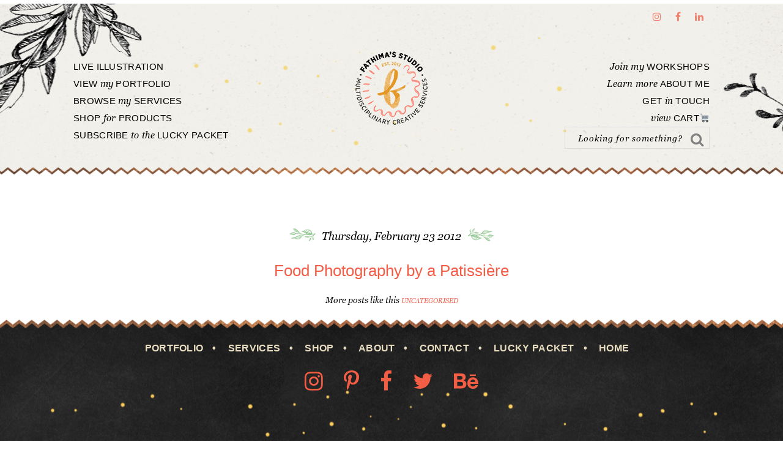

--- FILE ---
content_type: text/css
request_url: https://fathimasstudio.com/wp-content/themes/swank/style.css?ver=1.0.0
body_size: 75421
content:
/*

	Theme Name: Fathima Kathrada

	Description: Custom built theme, designed by Fathima Kathrada & Developed by Nicola Tweed

	Author: Nicola Tweed

	Author URI: http://nicolatweed.co.za

	Version: 1.0.0

 

	Template: genesis

	Template Version: 2.0.1

*/





/* Table of Contents



	- HTML5 Reset

		- Baseline Normalize

		- Box Sizing

		- Float Clearing

	- Defaults

		- Typographical Elements

		- Headings

		- Objects

		- Formsf

		- Tables

	- Structure and Layout

		- Site Containers

		- Column Widths and Positions

		- Column Classes

	- Home Page Widgets

		- Featured Circles

		- Featured Slider

	- Common Classes

		- WordPress

		- Genesis

		- Titles

	- Widgets

		- Top Bar Widgets

		- Featured Content

	- Plugins

		- Genesis eNews Extended

		- Genesis Latest Tweets

		- Gravity Forms

		- Jetpack

		- Simple Social Icons

	- Site Header

		- Title Area

		- Widget Area

	- Site Navigation

		- Header Navigation

		- Primary Navigation

		- Secondary Navigation

	- Content Area

		- Drop Cap

		- Entries

		- Pagination

		- Comments

	- Sidebars

	- Footer Widgets

	- Site Footer

	- JetPack Sharing

	- Portfolio Page

	- Color Options

	- Media Queries

		- max-width: 1139px

		- max-width: 1023px

		- max-width: 767px

	- Mobile Navigation



*/



/*

Fonts

---------------------------------------------------------------------------------------------------- */



@font-face {

    font-family: 'Georgia Italic';

    src: url('fonts/Georgia-Italic_gdi.eot');

    src: url('fonts/Georgia-Italic_gdi.eot?#iefix') format('embedded-opentype'),

        url('fonts/Georgia-Italic_gdi.woff') format('woff'),

        url('fonts/Georgia-Italic_gdi.ttf') format('truetype'),

        url('fonts/Georgia-Italic_gdi.svg#Georgia Italic') format('svg');

    font-weight: normal;

    font-style: normal;

}



@import url(https://fonts.googleapis.com/css?family=Open+Sans:400,600,700,800italic);



/*

HTML5 Reset

---------------------------------------------------------------------------------------------------- */



/* Baseline Normalize

	normalize.css v2.1.2 | MIT License | git.io/normalize

--------------------------------------------- */



article,aside,details,figcaption,figure,footer,header,hgroup,main,nav,section,summary{display:block}audio,canvas,video{display:inline-block}audio:not([controls]){display:none;height:0}[hidden]{display:none}html{font-family:sans-serif;-ms-text-size-adjust:100%;-webkit-text-size-adjust:100%}body{margin:0}a:focus{outline:thin dotted}a:active,a:hover{outline:0}h1{font-size:2em;margin:.67em 0}abbr[title]{border-bottom:1px dotted}b,strong{font-weight:bold}dfn{font-style:italic}hr{-moz-box-sizing:content-box;box-sizing:content-box;height:0}mark{background:#ff0;color:#000}code,kbd,pre,samp{font-family:monospace,serif;font-size:1em}pre{white-space:pre-wrap}q{quotes:"\201C" "\201D" "\2018" "\2019"}small{font-size:80%}sub,sup{font-size:75%;line-height:0;position:relative;vertical-align:baseline}sup{top:-0.5em}sub{bottom:-0.25em}img{border:0}svg:not(:root){overflow:hidden}figure{margin:0}fieldset{border:1px solid silver;margin:0 2px;padding:.35em .625em .75em}legend{border:0;padding:0}button,input,select,textarea{font-family:inherit;font-size:100%;margin:0}button,input{line-height:normal}button,select{text-transform:none}button,html input[type="button"],input[type="reset"],input[type="submit"]{-webkit-appearance:button;cursor:pointer}button[disabled],html input[disabled]{cursor:default}input[type="checkbox"],input[type="radio"]{box-sizing:border-box;padding:0}input[type="search"]{-webkit-appearance:textfield;-moz-box-sizing:content-box;-webkit-box-sizing:content-box;box-sizing:content-box}input[type="search"]::-webkit-search-cancel-button,input[type="search"]::-webkit-search-decoration{-webkit-appearance:none}button::-moz-focus-inner,input::-moz-focus-inner{border:0;padding:0}textarea{overflow:auto;vertical-align:top}table{border-collapse:collapse;border-spacing:0}



/* Box Sizing

--------------------------------------------- */



*,

input[type="search"] {

	-webkit-box-sizing: border-box;

	-moz-box-sizing:    border-box;

	box-sizing:         border-box;

}



input:focus::-webkit-input-placeholder { color:transparent; }

input:focus:-moz-placeholder { color:transparent; } /* Firefox 18- */

input:focus::-moz-placeholder { color:transparent; } /* Firefox 19+ */

input:focus:-ms-input-placeholder { color:transparent; } /* oldIE ;) */



/* Float Clearing

--------------------------------------------- */



.archive-pagination:before,

.clearfix:before,

.entry:before,

.entry-pagination:before,

.footer-widgets:before,

.nav-primary:before,

.nav-secondary:before,

.site-container:before,

.site-footer:before,

.site-header:before,

.site-inner:before,

.wrap:before {

	content: " ";

	display: table;

}



.archive-pagination:after,

.clearfix:after,

.entry:after,

.entry-pagination:after,

.footer-widgets:after,

.nav-primary:after,

.nav-secondary:after,

.site-container:after,

.site-footer:after,

.site-header:after,

.site-inner:after,

.wrap:after {

	clear: both;

	content: " ";

	display: table;

}





/*

Defaults

---------------------------------------------------------------------------------------------------- */



/* Typographical Elements

--------------------------------------------- */



html {

	font-size: 62.5%; /* 10px browser default */

}



body {

	

	color: #4c4c4c;

	font-family: 'Open Sans', sans-serif!important;

	font-size: 16px;

	font-weight: 400;

	letter-spacing: 0em;

	line-height: 1.8;

	

}



a,

button,

input:focus,

input[type="button"],

input[type="reset"],

input[type="submit"],

textarea:focus,

.button {

	-webkit-transition: all 0.1s ease-in-out;

	-moz-transition:    all 0.1s ease-in-out;

	-ms-transition:     all 0.1s ease-in-out;

	-o-transition:      all 0.1s ease-in-out;

	transition:         all 0.1s ease-in-out;

}



::-moz-selection {

	background-color: #80bc7f;

	color: #fff;

	/*text-transform: lowercase;*/

}



::-webkit-input-placeholder {

   /*text-transform: lowercase;*/

}



:-moz-placeholder { /* Firefox 18- */

   /*text-transform: lowercase;*/

}



::-moz-placeholder {  /* Firefox 19+ */

  /* text-transform: lowercase; */

}



:-ms-input-placeholder {  

   /*text-transform: lowercase;  */

}



::selection {

	background-color: #80bc7f;

	color: #fff;

}



a {

	color: #F15D46;

	text-decoration: none;

}



a img {

	margin-bottom: -4px;

	max-width: 100%;

}



a:hover {

	color: #ffd05c;

}



p {

	margin: 0 0 24px;

	padding: 0;

}



strong {

	font-weight: 700;

}



ol,

ul {

	margin: 0;

	padding: 0;

}



blockquote,

blockquote::before {

	color: #000

   

}



blockquote::before{

 content: "\201C";

    display: block;

    font-size: 30px;

    height: 0;

    left: -20px;

    position: relative;

    top: -10px;

}



blockquote {

	background: transparent;

	margin: 0 0 24px 0;

	padding: 10px 40px 0px;

}





.entry-content code {

	background-color: #999;

	color: #ddd;

}



cite {

	font-style: normal;

}



/* Headings

--------------------------------------------- */



h1,

h2,

h3,

h4,

h5,

h6 {

	

	font-weight: 400;

	line-height: 1.2;

	margin: 0 0 16px;

}



h1 {

	font-size: 36px;

}



h2 {

	font-size: 26px;

}



h3 {

	font-size: 24px;

}



h4 {

	font-size: 20px;

}



h5 {

	font-size: 18px;

}



h6 {

	font-size: 16px;

}



a h2{

	color: #F15D46;

}



a h2:hover{

	color: #ffd05c;

}



/* Objects

--------------------------------------------- */



embed,

iframe,

object,

video,



.wp-caption {

	max-width: 100%;

}



img {

	background: transparent;

	height: auto;

	max-width: 100%; /* IE8 */

	

}



img {

    height: auto;

    width: auto;

}



/* Forms

--------------------------------------------- */



input,

select,

textarea {

	background-color: #fff;

	border: 1px solid #ddd;

	color: #333;

	font-size: 11px;

	letter-spacing: 1px;

	padding: 15px;

	text-transform: none;

	width: 100%;

}



input:focus,

textarea:focus {

	border: 1px solid #999;

	outline: none;

}



::-webkit-input-placeholder {

   color: #000;

}









::-moz-placeholder {

	color: #000;

	opacity: 1;

}



::-webkit-input-placeholder {

	color: #000;

}



button,

input[type="button"],

input[type="reset"],

input[type="submit"],

.button,

.entry-content .button {

	background-color: #fff;

	border: none;

	box-shadow: none;

	color: #f4806e;

	cursor: pointer;

	padding: 16px 24px;

	text-transform: none;

	width: auto;

}



button:hover,

input:hover[type="button"],

input:hover[type="reset"],

input:hover[type="submit"],

.button:hover,

.entry-content .button:hover {

	background-color: #999;

}



.entry-content .button:hover {

	color: #fff;

}



.button {

	border-radius: 3px;

	display: inline-block;

}



input[type="search"]::-webkit-search-cancel-button,

input[type="search"]::-webkit-search-results-button {

	display: none;

}



/* Tables

--------------------------------------------- */



table {

	border-collapse: collapse;

	border-spacing: 0;

	line-height: 2;

	margin-bottom: 40px;

	width: 100%;

}



tbody {

	border-bottom: 1px solid #ddd;

}



th,

td {

	text-align: left;

}



th {

	font-weight: bold;

	text-transform: uppercase;

}



td {

	border-top: 1px solid #ddd;

	padding: 6px 0;

}





/*

Structure and Layout

---------------------------------------------------------------------------------------------------- */



/* Site Containers

--------------------------------------------- */



.site-container  {

	background: transparent;

	margin: 0 auto;

	/*max-width: 1140px;*/



}



.wrap {

	margin: 0 auto;

	max-width: 1040px;

}



.site-inner {

	clear: both;

	padding-top: 50px;

}



.home .site-inner{

	padding-top: 0px;

	margin-top: -5px;

}





/*

Home Page Widgets

---------------------------------------------------------------------------------------------------- */



/*

Main Slider 

--------------------------------------------- */



.main-slider{

	width: 100%;

	margin-top: -60px;

}



/*About Widget

--------------------------------------------- */



.about-area{

	text-align:center;

	color: #80bc7f;

    height:173px;

    color: #e9ddc1;

    font-size: 16px;

    position: relative;

    max-width: 700px;

    margin: -120px auto 0;

}



.about-area .widget{

	margin:0 auto;

	background-color: transparent;

    background-image: url(images/aboutbackground.png);

    background-repeat: no-repeat;

    background-position: center;

    padding: 30px;

    max-width: 662px;



}



.abouttext{

	font-size: 22px;

	font-weight: bold;

}





/*

Home Slider Widget

--------------------------------------------- */

.home-slider {

	float: none;

	margin: 0 auto;

	padding-bottom: 0px;

	text-align: center;

	padding-top: 7%;

	background-image: url(images/right_flower1.png), url(images/right_succulent1.png), url(images/left_paint-tube-yellow.png);

    background-position: right top, right bottom, left top;

    background-repeat: no-repeat, no-repeat, no-repeat;

}



.home-slider{

	position: Relative;

    /* background: transparent; */

}



.soliloquy-pager, soliloquy-prev, soliloquy-next{

	display:none;

}



.soliloquy-container .soliloquy-prev, .soliloquy-container .soliloquy-next{

	background-color: transparent!important;

}



/*

Home Featured Widget Area

--------------------------------------------- */



.home-featured-area .widget {

	float: left;

	margin-bottom: 10px;

	margin-top: 40px;

	padding: 0 2.8%;

	width: 33.33333333333%;

}



.home-featured-area .featured-content .entry-title {

	margin-bottom: 40px;

	margin-top: -70px;

	margin: -70px auto 40px auto;

	max-width: 300px;

}



.home-featured-area h2.entry-title {

	background-color: #fff;

	opacity: 0.5;

}



.home-featured-area h2.entry-title a {

	color: #545454;

	width: 100%;

}



.home-featured-area .featured-content .entry {

	border: none;

}



.home article .img {

	background-color: #fff;

	border: 1px solid #ddd;

	padding: 7px;

}



.home-featured-area {

	margin: 0 auto !important;

	padding: 20px 0;

	text-align: center;

}



.featured-slider {

	margin: 0 auto !important;

	text-align: center;

}





.slide-image img {

	padding: 0 !important;

}



.flex-direction-nav li .prev {

	left: 20px !important;

}



.flex-direction-nav li .next {

	right: 20px !important;

}



.flex-direction-nav li a {

	-webkit-transition: none !important;

	-moz-transition: none !important;

	-ms-transition: none !important;

	-o-transition: none !important;

	transition: none !important;

}



/*

Work Together

--------------------------------------------- */



.work-together > div.widget-wrap img{

	position: relative;

}



.work-together{

	background-image: url(images/left_gemandleaves.png), url(images/right_leafandpattern1.png), url(images/left_leafandpattern2.png), url(images/right_paint-tube-bengal-rose.png);

    background-position: left top, right center, left bottom, right bottom;

    background-repeat: no-repeat, no-repeat, no-repeat, no-repeat;

	padding-bottom: 130px;

	margin-top: 30px

}



.worktogether{

	text-align: center;

    text-transform: uppercase;

    color: #80bc7f;

    font-weight: 700;

    font-size: 24px;

    margin: 0px;

    margin-bottom: 10px;

    line-height: 1;

    font-family: 'Open Sans', sans-serif!important;



}



.work-together h2{

	text-indent: -9999px;

    background-image: url(images/howwecanworktogether.png);

    display: block;

    background-repeat: no-repeat;

    background-position: center;

	height: 152px;



}



h3.worktogether:after{ 

	content: url('images/worktogetherline.png');

	display:block;

}



.homework .one-half{

	padding: 0px 90px;

	font-family: 'Georgia';

}



.homework{

	font-size: 16px;

	background-image: url(images/worktogether.png);

	overflow:hidden;

	background-repeat: no-repeat;

	background-position: center;

	line-height: 1.4;

	background-size: contain;



}



#widget_sp_image-37{

	margin-top: 300px;

}



/*

Happy Clients Widget Area

--------------------------------------------- */



.testimonials-area{

	background-image: url(images/left_leafsharpenerpaperclip.png), url(images/divider.png);

	background-position: left bottom, center bottom ;

	background-repeat: no-repeat;



}



.testimonials-area h2{

	text-indent: -9999px;

    background-image: url(images/happyclients.png);

    display: block;

    background-repeat: no-repeat;

    background-position: center;

    height: 151px;

}



.widget .testimonials-widget-testimonial div.credit{

	    margin-top: 3em;

}



.testimonials-area blockquote{

	padding: 0px;

	margin-top:30px;

	background-repeat: no-repeat;

	background-position: center top;

	font-family: 'Georgia Italic';

	font-size: 16px;

  	line-height: 1.4;

}



.testimonials-area blockquote::before{

	    content: "";

}



.testimonials-area{

	padding: 10px 0px 80px;

}



.testimonials-area p{

	line-height: 1.3;

	font-family: 'Georgia Italic';

	font-size: 16px;

}



.testimonials-area #text-36{

	width:35%;

	float:left;

	padding-top:35px;

}



.testimonials-area #text-31{

	width:65%;

	float:left;

}



.testimonials-widget-testimonial.list{

	clear: none;

	padding: 0px 0px 0px 0px;

	margin-right:7%!important;

	background-image: url(images/background.png);

	background-size: 100% 90%;

	background-repeat:no-repeat;

}



.testimonials-widget-testimonial.list:last-of-type{

	margin-right:0px!important;

}





.widget .testimonials-widget-testimonial .image{

	width: 40%;

	float: left;

	margin-right:0px;

	margin-top:30px;

}



.widget .testimonials-widget-testimonial .image img{

	width: 230px;

	margin-bottom: 20px;

}



.credit{

	color: #80bc7f;

	background-repeat: no-repeat;

	background-position: center bottom;

}



.testimonials-widget-testimonial div.credit::before{

	content:'';

}



.testimonials-widget-testimonial div.credit{

	text-align:left;

}



.join{

	display:none;

}



.company{

	display:block;

	margin-top:-5px;

	font-family: 'Georgia italic';

	font-size: 16px;



}



.company a{

	color: #80bc7f;

}



.company a:hover{

	color: #ffd05c;

}



.author{

	font-size: 16px;

}



li.flex-active-slide{

	width: 600px;

}







/*

Newsletter Area

--------------------------------------------- */



.newsletter-area{

	padding: 80px 0px 40px;

	background-image: url(images/left_flower2.png), url(images/newslettercat.png), url(images/newsletterbackground.png);

	background-position: left bottom,right bottom, center;

	margin-top:-20px;

	background-repeat: no-repeat;

}



.newsletter{

	text-transform: uppercase;

	color: #f15d45;

	font-weight: 700;

	letter-spacing: 0.2px;

	font-size: 16px;

}



.newsletter:after{

	content: url(images/arrow.png);

	margin-left: 5px;

}



.enews p{

	width: 48%;

	float:left;

	color: #000;

	line-height: 32px;

	font-size: 20px;

}



.enews form{

	width: 47%;

	float:left;

	margin-left: 5%;

}



.enews input{

	border-color: #fff;

	text-transform: none!important;

}



.wpcf7 p {

	margin-bottom: 16px;

}



.wpcf7-form input, .wpcf7-form textarea, .wpcf7-form select{

	padding: 10px;

	font-family: 'georgia italic';

	color: #7e7e7e;

	font-size: 13px;

	border: 1px solid #9b9b9b;

	border-radius: 0;

	width: 99%;

}





.wpcf7-form input[type="submit"]{

	background: url(images/submitbutton.png);

	text-indent: -9999px;

	background-repeat: no-repeat;

	width: 155px;

	background-color: #fff;

	height: 41px;

	border: 1px solid #fff;

}



.page-template-page_blog-php .post-image { 

display: none; 

}



.wpcf7-form-control-wrap.menu-427{

   overflow: hidden;

   border: 1px solid #9b9b9b;

   padding: 9px 0px;

}



.wpcf7-form select{

	border: #fff;

}



div.wpcf7-mail-sent-ok{

	border: none;

	text-align: center;

}



.contactform{

	width:40%; margin-right:15%; float:left; margin-left: 3%

}



.contactformmessage{

	width:42%; float:left

}



.mobileinbox{

	width:33%;

	display:inline-block;

}





/*

Social Media Area Widget

--------------------------------------------- */



.social-media-area{

	

	font-size: 22px;

	background-image: url(images/right_leaf1.png);

	background-repeat: no-repeat;

	position: relative;

	background-position: right bottom;

	z-index: 2;

	padding: 60px 0px 95px;



}



.social-media-area .widget-title{

	text-align: center;

	font-weight: 400;

	font-size: 22px;

}



.social-media-area .text-widget{

	font-weight: 400;

	font-size: 22px;

}



.instagram-pics li{

	float:left;

	width:19% ;

	list-style-type: none;

	margin-right:1.25%;

}



.instagram-pics li img{

	max-width: 100%!important;

}



.instagram-pics li:last-of-type{

	margin-right:0%;

}



/* Column Widths and Positions

--------------------------------------------- */



/* Wrapping div for .content and .sidebar-primary */



.content-sidebar-sidebar .content-sidebar-wrap,

.sidebar-content-sidebar .content-sidebar-wrap,

.sidebar-sidebar-content .content-sidebar-wrap {

	width: 820px;

}



.content-sidebar-sidebar .content-sidebar-wrap {

	float: left;

}



.sidebar-content-sidebar .content-sidebar-wrap,

.sidebar-sidebar-content .content-sidebar-wrap {

	float: right;

}



/* Content */



.content {

	float: right;

	width: 700px;

}



.content-sidebar .content,

.content-sidebar-sidebar .content,

.sidebar-content-sidebar .content {

	float: left;

}



.content-sidebar-sidebar .content,

.sidebar-content-sidebar .content,

.sidebar-sidebar-content .content {

	width: 570px;

}



.blog .sidebar-content-sidebar .content{

	width: 560px;

}



.full-width-content .content {

	width: 100%;

}



.full-width-content .entry {

	padding-right: 0;

}



/* Primary Sidebar */



.sidebar-primary {

	float: right;

	width: 306px;

}



.sidebar-content .sidebar-primary,

.sidebar-sidebar-content .sidebar-primary {

	float: left;

}



.sidebar ul li {

	background-color: #fff;

}



.sidebar .widget_search input{

	width: 75%;

    padding: 10px;

    font-family: 'Georgia italic';

    text-transform: none;

    color: #b3b3b3;

}



/* Secondary Sidebar */



.sidebar-secondary {

	float: left;

	width: 190px;

}



.content-sidebar-sidebar .sidebar-secondary {

	float: right;

}





/* Column Classes

	Link: http://twitter.github.io/bootstrap/assets/css/bootstrap-responsive.css

--------------------------------------------- */



.five-sixths,

.four-sixths,

.one-fourth,

.one-half,

.one-sixth,

.one-third,

.three-fourths,

.three-sixths,

.two-fourths,

.two-sixths,

.two-thirds {

	float: left;

	margin-left: 2.564102564102564%;

}



.one-half,

.three-sixths,

.two-fourths {

	width: 48.717948717948715%;

	margin-bottom: 15px;

}



.one-third,

.two-sixths {

	width: 30%;

}



.one-third{

	margin-left: 4%;

}



.four-sixths,

.two-thirds {

	width: 65.81196581196582%;

}



.one-fourth {

	width: 23.076923076923077%;

}



.three-fourths {

	width: 74.35897435897436%;

}



.one-sixth {

	width: 14.52991452991453%;

}



.five-sixths {

	width: 82.90598290598291%;

}



.first {

	clear: both;

	margin-left: 0;

}





/*

Common Classes

---------------------------------------------------------------------------------------------------- */



/* WordPress

--------------------------------------------- */



.avatar {

	background-color: #fff;

	border: 1px solid #ddd;

	height: 100px;

	float: left;

	padding: 7px;

	width: 100px;

}



.alignleft .avatar {

	margin-right: 24px;

}



.alignright .avatar {

	margin-left: 24px;

}



img.centered,

.aligncenter {

	display: block;

	margin: 0 auto 24px;

}



img.alignnone {

	margin-bottom: 12px;

}



p.simple-image{

	text-align:center;

}



.alignleft {

	float: left;

	text-align: left;

}



.alignright {

	float: right;

	text-align: right;

}



img.alignleft,

.wp-caption.alignleft {

	margin: 0 24px 24px 0;

}



img.alignright,

.wp-caption.alignright {

	margin: 0 0 24px 24px;

}



.wp-caption-text {

	color: #bbb;

	font-size: 12px;

	font-weight: 400;

	line-height: 1.3;

	text-align: center;

	text-transform: uppercase;

}



.wp-caption-text p {

	margin: 0 0 0 0 !important;

}



.widget_calendar table {

	width: 100%;

}



.widget_calendar td,

.widget_calendar th {

	text-align: center;

}



/* Genesis

--------------------------------------------- */



.breadcrumb {

	margin-bottom: 20px;

}



.archive-description,

.author-box {

	background-color: #fff;

	margin-bottom: 40px;

}



.archive-description {

	padding: 0px;

	margin-bottom: 0px;

	text-align: center;

}



.author-box {

	padding: 40px;

}



.author-box-title {

	color: #555;

	font-size: 16px;

	margin-bottom: 4px;

}



.author-box a {

	border-bottom: 1px solid #ddd;

}



.author-box p {

	margin-bottom: 0;

}



.author-box .avatar {

	margin-right: 24px;

}



/* Titles

--------------------------------------------- */



.entry-title {

	font-size: 26px;

	line-height: 1;

	

	color: #F15D46!important;

	text-align: center;

}



.portfolioinformation h1.entry-title{

	text-align:Center;

}



.page-id-776 .entry-title, .page-id-772 .entry-title, .page-id-774 .entry-title, .page-id-780 .entry-title, .page-id-778 .entry-title{

	text-indent: -9999px;

}



.screen-reader-text{

	display:none;

}



.sidebar .widget-title a {

	color: #555;

}



.widget-title {

	font-size: 14px;

	margin-bottom: 24px;

	margin: 1em 0em 1em;

	letter-spacing: 1px;

}



.sidebar .widget_search{

	margin: 2em 0;

}





.sidebar .widget-title{

	text-align:center;

	text-transform:uppercase;

	font-weight: 700;

	font-size: 18px;

}



.sidebar .widget-title a {

	border: none;

}



.sidebar input[type="submit"]{

	color: #f15d45;

	background: #fff;

	padding: 0px;

	font-size: 16px;

	margin-left: 8px;

	width: 30px;

	height: 30px;

	position: relative;

	vertical-align: middle;

    content: "\f002";

    display: inline-block;

    font-family: FontAwesome;

    vertical-align: middle;

    color: grey;

    font-size: 23px;

    -webkit-font-smoothing: antialiased;



}



.woocommerce-page .sidebar input[type="submit"]{

	font-size: 14px;

	color: #f4806e;

	width: auto;

    text-transform: uppercase;

}



.woocommerce span.onsale{

background-color: #f15d45;

}



div.pp_woocommerce div.ppt, .pp_gallery{

	display:none!important;

}



.woocommerce a.button:hover{

	font-size: 100%;

}



.sidebar-secondary input{

	padding: 1px 6px;

}



.subscription_email{

	width: 71%;

	height: 22px;

	font-size: 13px;

	border: 1px inset;

}



.sidebar p{

    font: 10pt/15pt;

    letter-spacing: 0px;

    font-weight: 400;

    color: #4c4c4c;

    margin: 13px 0px;

}



.sidebar .widget.widget_sp_image{

	margin: 30px 0px;

}



.archive-title {

	font-size: 20px;

	margin-bottom: 24px;

}



.sidebar img{

	text-align:center;

}





/*

Widgets

---------------------------------------------------------------------------------------------------- */



/* Top Bar Widget Areas

--------------------------------------------- */



.top-bar {

	background-color:transparent;

	color: #999;

	font-size: 12px;

	line-height: 1;

	padding-bottom: 55px;

	padding-top: 15px;

	text-transform: uppercase;

}



.top-bar a {

	color: #bbb;

	font-size: 16px;

	letter-spacing: 0;

	text-transform: lowercase;

}



.top-bar a:hover {

	text-decoration: underline;

}



.top-bar-left,

.top-bar-right {

	width: 50%;

}



.top-bar-left p,

.top-bar-right p {

	margin-bottom: 0;

}



.top-bar-right section{

	float:right;

	color: #f4806e;

	height: 25px;

	display: table;

}



.top-bar-right .widget-wrap{

	display:table-cell;

	vertical-align: middle;

}



.top-bar-left {

	float: left;

}



.top-bar-left .widgetwrap {

	float: left;

}



.top-bar-right {

	float: right;

	text-align: right;

}



.top-bar .widgettitle {

	color: #e8d999;

	line-height: 1;

	margin: 0 0 7px 0;

	text-transform: lowercase;

}



.top-bar-left .widgettitle {

	text-align: left;

}



.top-bar-right .widgettitle {

	text-align: right;

}



.top-bar .simple-social-icons {

	margin-bottom: -10px;

}



/* Featured Content

--------------------------------------------- */



.featured-content .entry {

	margin-bottom: 20px;

	padding: 0 0 24px;

}



.featured-content .entry-title {

	border: none;

	font-size: 24px;

	line-height: 1.2;

}



.featured-content .entry-title a {

	border: none;

}



.smicons {

	width: 30px;

	margin: 0px 15px;

}





/*

Plugins

---------------------------------------------------------------------------------------------------- */



/* Genesis eNews Extended

--------------------------------------------- */



.enews-widget {

	color: #999;

	padding-top: 0;

}



.enews-widget .widget-title {

	color: #80bc7f;

}



.enews-widget input {

	padding: 10px;

	width: 60%;

	margin-bottom: 10px;

	font-family: 'Georgia Italic';

}



#subbox1, #subbox2{

	width: 29.65%;

}



.enews-widget input:focus {

	border: none;

	text-transform: lowercase;

}



.enews-widget input[type="submit"] {

	background-color: transparent;

	background-image: url(images/getinmyinbox.png);

	font-size: 18px;

	font-weight: 400;

	margin: 0;

	text-transform: lowercase;

	width: 134px;

	text-indent: -9999px;

	background-repeat: no-repeat;

	margin-top:-45px;

	display: block;

    float: right;

    height: 80px;

    background-position: center;

}



.enews-widget input:hover[type="submit"] {

	background-color: transparent;

	color: #fff;

}



.footer-widgets .enews-widget input {

	margin-bottom: 10px;

	width: 100%;

}



.footer-widgets .enews-widget {

	display: inline-block;

	float: right;

	padding-right: 20px;

	width: 65%;

}



.footer-widgets .enews .widgettitle {

	text-align: right;

}



.footer-widgets .widget_nav_menu {

	display: inline-block;

}



/* Genesis Latest Tweets

--------------------------------------------- */



.latest-tweets ul li {

	margin-bottom: 16px;

}





/* Jetpack

--------------------------------------------- */



img#wpstats {

	display: none;

}





/* Simple Social Icons Custom Styling for swank

--------------------------------------------- */



.simple-social-icons ul li a, .simple-social-icons ul li a:hover {

	padding: 0 !important;

	background-color: transparent!important;

}







/*

Site Header

---------------------------------------------------------------------------------------------------- */



.site-header {

	background-image: url('images/headerbackgroundoriginal.png');

	background-size: auto;

    padding-bottom: 70px;

    position: relative;

    background-repeat: no-repeat;

    z-index: 100;

    width: 100%;

    background-position: center;

     -webkit-transition: height 0.3s;

    -moz-transition: height 0.3s;

    -ms-transition: height 0.3s;

    -o-transition: height 0.3s;

    transition: height 0.3s;

}







/* Title Area

--------------------------------------------- */



.title-area {

	display: inline-block;

	font-weight: 400;

	margin: 0;

	padding: 18px 0 25px 0;

	text-align: center;

	width: 50%;

}



.header-image .site-description {

	line-height: 0;

}



.header-image .title-area {

	padding: 0;

}



.site-title {

	font-size: 58px;

	line-height: 0.8;

	margin: 0 0 12px 0;

	text-transform: none;

}



.site-title a {

	color: #555;

}



.site-title a:hover {

	color: #bbb;

}



.site-description {

	color: #bbb;

	font-size: 12px;

	font-weight: 300;

	line-height: 0.5;

	margin: 0 10px;

	text-transform: uppercase;

}



/* Full width header, no widgets */



.header-full-width .title-area,

.header-full-width .site-title {

	width: 100%;

}



.header-image .site-description,

.header-image .site-title a {

	display: block;

	text-indent: -9999px;

}



/* Logo, hide text */



.header-image .site-title > a {

	/*background-size: contain !important;*/

	display: block;

	height: 120px;

	margin: 0px auto;

	text-indent: -9999px;

	max-width: 420px;

	background-position: center!important;

	margin-top: -11px;

}



.page-id-789 .site-title > a{

	background: url(images/happinessislogo.png) no-repeat!important;

	background-position: center center !important;

	background-size: contain !important;

}



.single-post .site-title > a{

	background: url(images/happinessislogo.png) no-repeat!important;

	background-position: center center !important;

	background-size: contain !important;

}



.header-image .site-title a {

	width: 100%;

}



/* Widget Area

--------------------------------------------- */



.widget-area {

	word-wrap: break-word;

}



.site-header .widget-area {

	display: inline-block;

	float: right;

	text-align: right;

	width: 25%;

}



.site-header .search-form {

	float: right;

	margin-top: 0px;

	width:120%;

	border: solid 1px #dcdcdc;

	padding-top: 4px;

	padding-right:4px

}





/*

Site Navigation

---------------------------------------------------------------------------------------------------- */

.menu{

	text-align:center;

}



.nav-primary{

	 width: 25%;

    float: left;

}



.genesis-nav-menu {

	clear: both;

	color: #000;

	font-weight: 400;

	line-height: 1.5;

	text-align: center;

	width: 100%;

}



.genesis-nav-menu .menu-item {

	    list-style-type: none;

	text-align: right;

}



.nav-primary .genesis-nav-menu .menu-item{

	text-align: left;

}



.nav-secondary li{

	list-style-type: none;

}



.genesis-nav-menu a, .menu a, .nav-secondary a{

	border: none;

	color: #000;

	display: block;

	font-size: 15px;

	position: relative;

	line-height: 2;

	line-height:1.9;

	letter-spacing: 0.3px;

	font-weight: 400;

}



.menufont{

	font-family: 'Georgia Italic';

}



.hovereffect:hover{

    background-image: url(images/mouseover.png);

    background-repeat: no-repeat;

    background-size: contain;

    background-size: 100%;

}







.aboutcontentfont{

	font-family: 'Georgia Italic';

	font-size: 16px;

}



.woocommerce h1.page-title{

	display:none;

}



#menu-item-6944{

	display:none;

}



.genesis-nav-menu .sub-menu a::after {

	color: #fff !important;

	content: "";

	padding-left: 0px !important;

}



.genesis-nav-menu > .last > a::after {

	color: #fff;

}



.genesis-nav-menu a:hover,

.genesis-nav-menu .current-menu-item > a,

.genesis-nav-menu .sub-menu .current-menu-item > a:hover {

	color: #000000 !important;



}



.genesis-nav-menu .current-menu-item > a .hovereffect{

	background-image: url(images/mouseover.png);

    background-repeat: no-repeat;

    background-size: contain;

    background-size: 100%;

}



.genesis-nav-menu .sub-menu .current-menu-item > a {

	color: #bbb;

}



.genesis-nav-menu > .menu-item > a {

	text-transform: none;

}



.genesis-nav-menu .sub-menu {

	left: -9999px;

	opacity: 0;

	position: absolute;

	-webkit-transition: opacity .4s ease-in-out;

	-moz-transition:    opacity .4s ease-in-out;

	-ms-transition:     opacity .4s ease-in-out;

	-o-transition:      opacity .4s ease-in-out;

	transition:         opacity .4s ease-in-out;

	width: 200px;

	z-index: 99;

}



.genesis-nav-menu .sub-menu a {

	background-color: #fff;

	border: 1px solid #ddd;

	border-top: none;

	font-size: 12px;

	padding: 10px 20px;

	position: relative;

	width: 220px;

}



.genesis-nav-menu .sub-menu .sub-menu {

	margin: -39px 0 0 199px;

}



.genesis-nav-menu .menu-item:hover {

	position: static;

}



.genesis-nav-menu .menu-item:hover > .sub-menu {

	left: auto;

	opacity: 1;

}



.genesis-nav-menu > .first > a {

	padding-left: 0;

}



.genesis-nav-menu > .last > a {

	padding-right: 0;

}



.genesis-nav-menu > .right {

	/*display: inline-block;*/

	float: right;

	list-style-type: none;

	padding: 0;

	text-transform: none;

}



.genesis-nav-menu > .right > a {

	display: inline;

	padding: 0;

}



.genesis-nav-menu > .rss > a {

	margin-left: 48px;

}



.genesis-nav-menu > .search input {

	padding: 0px;

	font-size: 14px;

	width: 75%;

	background-color: transparent;

	border: none;

	position: relative;

}



.genesis-nav-menu .search-form input[type="submit"]{

	border: none;

    height: 20px;

    background-color: transparent;

    /*background-image: url(images/searchgrey.png);*/

    display: inline-block;

    cursor: pointer;

    height: 30px;

    width: 30px;

    color: transparent;

    background-repeat: no-repeat;

    margin-left: 3%;

    vertical-align: middle;

    content: "\f002";

    display: inline-block;

    font-family: FontAwesome;

    vertical-align: middle;

    color: grey;

    font-size: 23px;

    -webkit-font-smoothing: antialiased;

}



.genesis-nav-menu > .search input[type=search]{

	color: #b3b3b3!important;

    font-family: 'georgia italic';

}



.genesis-nav-menu > .right.search {

	line-height: 1.5;

	text-align:right;

	width:76%;

}



.widget_nav_menu li{

	list-style-type: none;

}



/* Site Header Navigation

--------------------------------------------- */



.site-header .sub-menu {

	border-top: 1px solid #eee;

}



.site-header .sub-menu .sub-menu {

	margin-top: -55px;

}



/* Primary Navigation

--------------------------------------------- */





.nav-primary .current-menu-item > a {

	color: #bbb;

}



.nav-primary a:hover {

	color: #999;

}



.nav-primary .sub-menu a:hover {

	color: #555;

}





/*

Content Area

---------------------------------------------------------------------------------------------------- */

	

/* Entries

--------------------------------------------- */



.entry {

	background-color: transparent;

	border-radius: 3px;

	margin-bottom: 0px;

	padding: 20px 0px 24px 0;

}



.entry-content .attachment a,

.entry-content .gallery a {

	border: none;

}



.entry-content ol,

.entry-content p,

.entry-content ul,

.quote-caption {

	margin-bottom: 16px;

}





.entry-content ul {

	margin-left: 20px;

}



.entry-content ol{

	margin-left: 15px;

}



.entry-content ol li {

	list-style-type: decimal;

	margin-bottom: 14px

}



.entry-content ul li {

	list-style-type: disc;

	margin-bottom: 14px

}



.entry-content ol ol,

.entry-content ul ul {

	margin-bottom: 0;

}



.entry-content .search-form {

	width: 50%;

}



.entry-meta {

	color: #000;

	font-family: 'Georgia Italic';

	font-size: 14px;

	font-weight: 400;

	padding: 7px 0 7px 0;

	text-transform: none;

	text-align: center;



}



.entry-header .entry-meta{

	font-size: 18px;

}



.entry-header .entry-meta :before{

	content: url(images/leftleafnew.png);

	margin-right:10px;

	vertical-align:middle;

}

.entry-header .entry-meta :after{

	content: url(images/leafrightnew.png);

	margin-left: 10px;

	vertical-align:middle;

}



.page-id-789 .entry{

	    padding: 15px 0px 24px 0;

}



.entry-header p.entry-meta {

	vertical-align: middle;

}



.entry-header .entry-meta {

	margin-bottom: 1em;

}



.entry-footer .entry-meta {

	margin-bottom: 5px;



}



.entry-categories a {

	font-size: 11px;

	font-style: normal;

	text-transform: uppercase;

}



.entry-comments-link {

	text-transform: none;

}



/* Pagination

--------------------------------------------- */



.archive-pagination,

.entry-pagination {

	font-size: 14px;

	margin: 40px 0;

}



.archive-pagination li {

	display: inline;

}



.archive-pagination li a {

	background-color: #fff;

	color: #000;

	cursor: pointer;

	display: inline-block;

	padding: 8px 12px;

	font-weight: 700;

}



.archive-pagination li a:hover,

.archive-pagination li.active a {

	background-color: #fff;

	color: #f15d45;

}



.entry-pagination a {

	border-bottom: 1px solid #ddd;

}



/* Comments

--------------------------------------------- */



#respond textarea {

	color: #999;

	font-size: 16px;

	text-transform: none;

}



.comment-respond,

.entry-comments,

.entry-pings {

	background-color: #fff;

	margin-bottom: 40px;

}



.entry-comments {

	padding: 0px;

}



.entry-pings {

	padding: 40px 40px 16px;

}



.comment-content {

	clear: both;

}



.entry-comments .comment-author {

	letter-spacing: 1px;

	margin-bottom: 0;

	text-transform: uppercase;

}



.says {

	font-style: italic;

	text-transform: lowercase;

}



.comment-respond input[type="email"],

.comment-respond input[type="text"],

.comment-respond input[type="url"] {

	width: 50%

}



.comment-respond label {

	display: block;

	margin-right: 12px;

	text-transform: uppercase;

}



.comment-subscription-form .subscribe-label {

	font-size: 12px;

	margin: 0;

}



p.comment-subscription-form {

	margin: 0 0 4px 0;

}



p.logged-in-as {

	margin: 0 0 2px 0;

}



.comment-list li,

.ping-list li {

	list-style-type: none;

}



.comment-list li {

	margin-top: 24px;

	padding: 32px;

}



.comment-list li li {

	border-right: none;

	margin-right: -32px;

}



li.comment {

	background-color: #fff;

	border: 1px solid #ddd;

}



.comment .avatar {

	margin: 0 16px 24px 0;

}



.entry-pings .reply {

	display: none;

}



.bypostauthor {

	background-color: #f5f5f5 !important;

	border-right: none;

}



.form-allowed-tags {

	background-color: #f5f5f5;

	display: none;

	font-size: 14px;

	padding: 24px;

}



.commentnumber {

	float: right;

	font-size: 40px;

}





/*

Sidebars

---------------------------------------------------------------------------------------------------- */



.sidebar {

	color: #000;

	margin-bottom: 5%;

}



.sidebar a {

	line-height: 1.2;

	font-size: 13px;

}



.sym{

	color: #999999;

	text-shadow: 2px 2px 1px rgba(0, 0, 0, .1);

}



.yearCount, .monthCount{

 color: #4c4c4c;



}



.sidebar li {

	list-style-type: none;

	margin-bottom: 6px;

	word-wrap: break-word;

}



.sidebar ul > li:last-child {

	margin-bottom: 0;

}



.site-inner #container{

	width: 75%;

	float:left;

}



.subscription_btn{

	font-size: 13px;

	color: #fff;

	background: rgba(0,0,0,.6);

	border-radius: 2px;

	height: 26px;

	width: 60px;

}



/*

Footer Widgets

---------------------------------------------------------------------------------------------------- */



.footer-widgets {

	background-color: transparent;

	color: #999;

	clear: both;

	background-size: 100% 100%;

}



.footer-widgets p {

	font-size: 14px;

}



.footer-widgets-1 {

	padding: 0px 20px 20px 0;

}



.footer-widgets-1 {

	padding-right: 0px;

}



.footer-widgets-1:after {

	border-right: 1px solid #ddd;

}



.footer-widgets-1 {

	float: left;

	width: 100%;

	text-align:center;

}



.footer-widgets-1 .fa{

	color: #f15d45;

	font-size:35px;

	cursor: pointer;

	margin: 0px 15px;

}



.footer-widgets-1 .fa:hover{

	color: #ffd15c;

}





.footer-widgets a {

	color: #e9ddc1;

	text-transform: uppercase;

	font-weight: 700;

	font-size: 16px;

}



.footer-widgets a:hover {

	color: #81bb7f;

	background: transparent;

}



.footer-widgets .menu a::after{

	content: '•';

	padding-left: 15px;

}



.menu > .last > a::after{

	content:'';

	padding-left: 0px;

}



.site-footer p img{

	vertical-align: middle;

	margin-left: 10px;

	margin-right: 10px;

}



.emaildetails, .namedetails{

	width: 49.5%;

	float:left;

}



.namedetails{

	margin-right: 1%!important;

}



.footer-widgets .widget {

	margin-bottom: 0px;

}



.footer-widgets .widgettitle {

	color: #bbb;

	font-size: 16px;

	font-style: italic;

	text-transform: none;

}



.footer-widgets-1 .widget-title {

	text-align: left !important;

}



.footer-widgets-2 .widget-title {

	text-align: right !important;

}



.footer-widgets li {

	list-style-type: none;

	margin-bottom: 6px;

	word-wrap: break-word;

	display: inline-block;

	padding: 15px;

	padding-left: 0px;

}



.footer-widgets .search-form input:focus {

	border: 1px solid #ddd;

}





/*

Site Footer

---------------------------------------------------------------------------------------------------- */



.home .site-footer{

	background-image: url(images/footercat.png), url(images/footer2800.png);

	background-position: right top, center;

}



.site-footer {

	background-color: transparent;

	border-top: 0px solid #ddd;

	color: #ddd;

	text-align: center;

	background-image: url(images/footer2800.png);

	/*background-size: 100% 100%;*/

	background-position: center;

	/*position: relative;*/

	padding-top: 0px;

	background-repeat: no-repeat;

    margin-top:-40px;

    position: relative;

}



.site-footer p {

	font-family: 'Georgia';

	font-style: italic;

	color: #81bb7f;

	font-weight: 300;

	letter-spacing: 1px;

	margin-bottom: 60px;

	text-transform: lowercase;

	font-size: 16px;

	margin-top:60px;

}



/*

Jetpack Sharing

---------------------------------------------------------------------------------------------------- */



.content div.sharedaddy div.sd-block {

	border-bottom: 1px dashed #ddd;

	border-top: 1px dashed #ddd;

	padding: 0;

}



.content div.sharedaddy .sd-content {

	float: left;

	padding: 15px 0 10px 0;

}



.content div.sharedaddy a.sd-button {

	border: none !important;

	box-shadow: none;

	letter-spacing: 1px;

}



.content .sd-social-icon-text a.sd-button > span, a.sd-button > span {

	opacity: 1;

	padding: 6px 18px;

}



.content a.sd-button > span {

	background-image: none !important;

	background: #999;

	border: none;

	color: #fff;

	font-size: 12px;

	font-weight: 400;

	letter-spacing: 1px;

	text-transform: uppercase;

}



.content a.sd-button:hover > span {

	background: #bbb;

}



.sd-content .sd-button span.share-count {

	color: #bbb !important;

	font-size: 100% !important;

}



.page_content{

	background-image: url(images/yellowbground.jpg);

	background-size: 100% 100%;

	overflow:hidden;

	

}



.page_content .wrap{

	padding: 20px 0px 40px;

}



.page_content .widget{

	width: 28.6666666667%;

	float:left;

	margin-right: 7%;

}



.page_content .widget:last-of-type{

	margin-right: 0%;

}



.page_content .widget-title{

	text-align: center;



}



.page_content .widget-title:after{

	content: url(images/redline.png);

	display: block;

	padding-top: 10px;



}



.page_content img{

	width: auto;

}



/*

Woocommerce

--------------------------------------------- */



input[type="checkbox"]{

	width:10%;

	float:right;

}



.woo-social-buttons img{

	padding: 0 10px;

}



.wpmenucart-icon-shopping-cart-0:before{

	/*color: #f4806e;

	font-size: 18px;*/

	margin-left: 12px;

	content: url(images/cartnew.png);

	

}



.woocommerce form .form-row .input-checkbox{

	margin:10px;

}



.wpmenucart-contents:before{

	content: '|';

	color: #f4806e;

	font-family: 'Open Sans', sans-serif!important;

	margin-left: 12px;

}



li.wpmenucartli a.wpmenucart-contents span{

	color: #fff;

	background-color: #f4806e;

	padding: 1px 7px;

    border-radius: 20px;

    font-size: 11px;

    font-family: 'Open Sans', sans-serif !important;

    font-weight: 700;

	}



li.wpmenucartli a.wpmenucart-contents span:hover{

	background-color: #ffd05c;

}



.woocommerce .woocommerce-ordering, .woocommerce .woocommerce-result-count{

	display:none;

}



.woocommerce-page .sidebar-primary{

	width: 25%;

	

}



.woocommerce .content, .woocommerce-page .content{

	width: 75%;

	margin-bottom: 70px;

}



.woocommerce ul.products li.product, .woocommerce-page ul.products li.product{

	width: 30%;

}



.single-product ul.products li.product, .single-product ul.products li.product{

	width: 22.1%;

}



.woocommerce ul.products li.product h3{

	font-family: 'Georgia Italic';

	padding: 0;

	text-transform: none;

	color: #80bc7f;

}



.woocommerce ul.products li.product .price{

	color: #000;

}



.woocommerce .quantity .qty{

	padding: 8px 0px !important;

	font-size:16px;

}



.woocommerce div.product form.cart .button{

	background-color: #fff;

	color: #f15d45;

	border: none;

	border-radius: 0;

	text-transform: uppercase;

	font-weight: 700;

	font-size: 110%;

}



.woocommerce .woocommerce-message, .woocommerce .woocommerce-error, .woocommerce .woocommerce-info, .woocommerce .woocommerce-message, .woocommerce-checkout #payment{

	border:none;

	background-color: #ffedc1;

}



.woocommerce .woocommerce-message:before{

	color: #f15d45;

}



.woocommerce .cart .button, .woocommerce .cart input.button{

	border-radius: 0px;

}



.woocommerce .woocommerce-info{

	border: none;

}



.woocommerce #content div.product div.thumbnails a, .woocommerce div.product div.thumbnails a, .woocommerce-page #content div.product div.thumbnails a, .woocommerce-page div.product div.thumbnails a{

	width: 25%;

}



.woocommerce .woocommerce-info:before{

	color: #f15d45;

}



#text-27 select{

	width: 60%;

	height: 30px;

}



#text-27 .widget-title{

	text-align: left;

	text-transform: uppercase;

    color: #80bc7f;

    font-size: 16px;

    line-height: 35px;

}





.related:before{

	padding-top:20px;

	content: url(images/productline.png);

}



.related{

	clear:both;

	text-transform: uppercase;



}



.cart_totals h2{

	color: #000;

	text-transform: uppercase;

}



.related h2{

	color: #80bc7f;

	padding-top: 40px;

	font-size: 22px;

}



.woocommerce-cart .wc-proceed-to-checkout a.checkout-button{

	background-color: #fff;

	color: #000;

	border: 1px solid #ddd;

	border-radius: 0px;

}



.woocommerce .woocommerce-message .button, .woocommerce input.button, .showcoupon, .woocommerce a.button:hover{

	background-color: transparent;

	color: #f15d45!important;

	border-radius: 0;

	text-transform: uppercase;

	font-weight: 300;

	font-size: 110%;

}



.woocommerce div.product .product_title{

	text-transform: uppercase;

	text-align: left;

	color: #80bc7f;

}



.amount{

	color: #000;

}



.woocommerce .sidebar li{

	line-height: 1.5;

	margin-bottom: 0px;



}



.woocommerce-cart .wc-proceed-to-checkout a.checkout-button{

	background-color: #f15d45;

	color: #fff;

	text-transform: uppercase;

	font-weight:300;

}



.woocommerce-cart .wc-proceed-to-checkout a.checkout-button:hover{

	background-color:#f15d45;

}



.woocommerce .cart-collaterals .cart_totals, .woocommerce-page .cart-collaterals .cart_totals{

	width: 60%;

	float:left;

}



.woocommerce-cart .wc-proceed-to-checkout a.checkout-button:hover{

	color: #fff!important;

}



.cat-parent{

	margin-top:20px;

	font-weight: 700;

}



.cat-item-2567{

	font-weight: 700;

}



.children{

	font-weight: 300;

}



.cat-parent a, .cat-item-2567 a{

	text-transform:uppercase;

	color: #80bc7f;

	font-size: 16px;

    line-height: 35px;



}



.cat-parent, .cat-item-2567, .cat-item-2572{

	background-image: url('images/menuline.png');

	background-position: left bottom;

	background-repeat: no-repeat;

	display:block;

	padding-bottom: 15px;

}



input.shipping_method, input.input-radio {

	width: auto;

}



.shipping-calculator-button{

	color: #f15d45!important;

	text-transform:uppercase;



}



.woocommerce-cart .cart-collaterals .cart_totals table th{

	font-weight: 300;

}



.sidebar select{

	padding: 5px;

}



.wcpbc-manual-country{

	width:70%;

}



.woocommerce-checkout #payment ul.payment_methods li{

	list-style: none;

}



.woocommerce-checkout #payment div.payment_box{

	background-color: #ffde8d;

}



.woocommerce-checkout #payment div.payment_box::before{

	display:none;

}



#place_order{

	width: 100%;

	background-color: #f15d45;

	color: #fff!important;

}



.woocommerce-billing-fields h3, .checkbox, #order_review_heading{

	text-transform: uppercase;

	color: #000;

}



.cat-item-2567{

	text-transform: uppercase;

}



.children a{

	font-family: 'Georgia Italic';

	text-transform: none;

}



.headersm{

	margin:0px 10px;

	width: 15px;

}



.sidebarsm{

	margin: 0px 33px 10px 0px;

    

}



.categories{

	margin: 0px 0px 10px 0px;

	text-align:center;
	color:#fff;

}



.top-bar-right .menu a:hover{

	background: transparent;

	text-decoration: none;

}



.top-bar-right .fa{

	color: #f4806e;

	margin: 0px 10px;

}



.top-bar-right .fa:hover{

	color: #ffd05c;

}



.sidebar .fa{

	color: #f4806e;

	margin: 0px 33px 10px 0px;

	font-size: 35px;

}



.sidebar .fa:hover{

	color: #ffd05c;

}



.touch .fa{

	font-size: 40px;

	color: #f4806e;

	width: 40px;

	text-align:center;

}



.touch .fa:hover{

	color: #ffd05c;

}





/* Naked Social Share

--------------------------------------------- */



.naked-social-share, .title{

    display: inline-block;

    vertical-align: middle;

}



.title{

	text-transform: uppercase;

	font-weight: 700;

}



.sharebuttons{

	text-align:center;

	background-image: url(images/sharelinetop.png), url(images/sharelinebottom.png);

	background-repeat: no-repeat;

	background-position: center top, center bottom;

	padding: 20px 0px;

	margin: 0px 10px;

}



.naked-social-share ul li{

	list-style-type: none;

	float: left;

	padding: 0px 10px;

	font-size: 18px;

}



.wpp-list{

	margin: 10px!important;

}



.nss-site-name, .nss-site-count{

	display:none;

}



.fa{

	color:#f15d45;

}



/* Custom Post Navigation

--------------------------------------------- */

.prev_next{

	text-align:center;

	margin:40px;

}



.nav_left img, .nav_right img{

	width: 116px!important;



}



.nav_left, .nav_right{

	display:inline;

}



.page-id-789 .prev_next, .page-id-789 .wp_rp_wrap{

	display:none;

}



div.pp_woocommerce .pp_arrow_next:before, div.pp_woocommerce .pp_next:hover:before{

	content: url(images/rightarrow.png);

	background: transparent;

	margin-top: 5px;

	content: url(http://www.fathimasstudio.com/wp-content/themes/swank/images/rightarrow.png);

}



div.pp_woocommerce .pp_arrow_previous:before, div.pp_woocommerce .pp_previous:hover:before{

	content: url(images/leftarrow.png);

	background: transparent;

	margin-top: 5px;

	content: url(http://www.fathimasstudio.com/wp-content/themes/swank/images/leftarrow.png);

}



div.pp_woocommerce .pp_arrow_next, div.pp_woocommerce .pp_arrow_previous, div.pp_woocommerce .pp_arrow_next:hover, div.pp_woocommerce .pp_arrow_previous:hover{

	background-color: #fff;

}



}



/* Related Posts

--------------------------------------------- */

ul.related_post li{

	width: 23%!important;

}



ul.related_post li img{

	width: 100%!important;

	height: auto!important;

}

h3.related_post_title{

	text-transform: uppercase;

	text-align: center;

}



.wp_rp_wrap{

	margin-top:30px;

}





/* Popular Posts

--------------------------------------------- */

a.wpp-post-title{

	text-transform: uppercase;

}



.paintbrush{

	font-size:22px; background-image: url(http://www.fathimasstudio.com/wp-content/uploads/2016/03/yellowswash.jpg); background-size: 100% 100%;; background-repeat:no-repeat; padding:20px 0px 60px; position:relative;

	text-align:center;

}





/*

Genesis Responsive Slider

---------------------------------------------------------------------------------------------------- */



.flexslider .slides img{

	width: 66%;

}



html > body .slide-excerpt-border{

	border: none!important;

}



.slide-excerpt-border h2 a{

	text-transform: uppercase;

	color: #ffd05c!important;

	text-align:left;

	font-size: 22px;

}



.slide-excerpt-border h2{

	line-height: 0.8!important;

}



.slide-excerpt-border h2:before{

	content: url('images/featured.png');

	display:block;

	text-align:center!important;

	margin-bottom: 15px;

}



.readmore{

	display:block;

	background-image: url(images/);

	color: #f15d45;

	text-transform: uppercase;

	margin-top:15px;

}



.readmore:after{

	content: url("images/arrow.png");

margin-left: 5px;

}





.slide-except-border h2:before{

	background-image: url(images/featured.png);

	

}



.smbuttons{

	width: 14%;

}



.mg_item_title{

	text-transform: uppercase;

	color: #ff8f83!important;

	font-size: 26px;

	font-weight: 400;

}



.mg-item_text{

	color: #4c4c4c;

}



.mg_galleria_slider_wrap .galleria-thumbnails .galleria-image{

	background: #fff;

	border:none;

}



.galleria-thumbnails{

	width: 100%!important;

	height: 120px!important;

}



.galleria-thumbnails .galleria-image{

	width: 21%!important;

	margin: 0px;

}



.mg_layout_full .mg_item_content{

	    padding: 15px 15px 5px;



}



.mg_item_featured{

	width: 65%!important;

}



.related.products ul.products li.product .price{

	display:none;

}











/* OTW Portfolio Light



---------------------------------------------------------------------------------------------------- */



ul.page-numbers li a, ul.page-numbers li span, ul.page-numbers .current{

	background: #fff;

	margin-bottom: 20px;

}



.otw-eighteen, .otw-row .otw-eighteen{

	width: 100%;



}



.otw-twentyfour, .otw-row .otw-twentyfour{

text-align:center;

}



.otw-sc-portfolio .otw-portfolio-item-link > div.text{

	color: transparent;

	background:none;

}





.jpibfi_container blockquote{

font-family: 'Georgia italic';

padding: 10px 20px 0px;

font-size: 16px;

    line-height: 22px;

}



.portfolioinformation{

	overflow:hidden;

	width: 100%;

}



.portfolio-gallery-wrapper{

	float:left;

	width: 60%;

	margin-right: 5%;

	margin-bottom: 5%;

}



.otw-portfolio .nav-single{

	margin-bottom: 3%;

}



.otw-single-portfolio-item .visit-site{

	margin-bottom: 10px;

}



.otw-sc-portfolio .otw-portfolio-item-link > div.text, .otw-sc-portfolio .otw-portfolio-item-link > div.title{

	display:none;

}



.otw-portfolio-item-link img{

	width: auto;

}



.flexslider{

	margin-top: 0px!important;

}



.otw-sc-portfolio .otw-portfolio-filter li, .otw-sc-portfolio .otw-portfolio-filter li a:link, .otw-sc-portfolio .otw-portfolio-filter li a:visited{

	text-transform: uppercase;

	color: #f15d45;

}



.otw-sc-portfolio .otw-portfolio-filter li a:hover{

	color: #ffd05c;

}



li.current{

	color: #ffd05c;

}





.flex-direction-nav a{

	    margin: -20px 10px 0 -3px!important;

}







.otw-sc-portfolio .otw-portfolio-filter li .separator{

	color: transparent;

	padding: 0px 10px;

}



.otw-portfolio-item-link .shadow-overlay{

	box-shadow: none!important;

}



.nav-single{

	width: 100%;

}



.nav-next{

	float: right;

}







.otw-sc-portfolio .otw-portfolio-item-link > div.title h3{

	font-size: 14px!important;

	background: white;

	

}



.otw-portfolio .nav-next, .otw-portfolio .nav-previous{

	font-size: 16px;

}



.flexslider .slides img{

	width: auto!important;

}





/*

Services Page

---------------------------------------------------------------------------------------------------- */



.services .widget{

	width: 47.5%;

	float: left;

	margin-right: 5%;

	margin-bottom: 60px;



}



.services .widget:nth-of-type(2), .services .widget:last-of-type{

	margin-right: 0%;

}



.services img{

	max-width: 100%;

}



.services .widget-title{

	text-align: center;

	text-transform: uppercase;

	color: #80bc7f;

	font-weight: 700;

	font-size: 24px;

	margin: 0px;

	margin-bottom: 20px;



}





.services .widget-title:before{

	content: url('images/zigzagline.png');

	display:block;

	margin-bottom: 10px;

	}







/*

Media Queries

---------------------------------------------------------------------------------------------------- */



/*@media only screen and (max-width: 2000px){

	.home .site-footer{

		margin-top: -210px;

	}



	.social-media-area{

		padding: 15px 0px 210px;

	}



	.newsletter-area{

		    margin-top: -70px;

	}





@media only screen and (max-width: 1920px){

	.footer-widgets-1{

		    padding-top: 40px;

	}



	.home .site-footer{

		margin-top: -200px;

	}



	.newsletter-area{

		margin-top: -45px;

	}



	.site-header{

	background-image: url(images/headergraphics.png), url(images/header2800.png);

	

	}







	

}





*/







@media only screen and (min-width: 1920px){

	.newsletter-area{

		background-image: url(images/left_flower2.png), url(images/newslettercat.png), url(images/newsletterbackground.png);

	}

}



@media only screen and (min-width: 2560px){

	.newsletter-area{

		background-image: url(images/left_flower2.png), url(images/newslettercat.png), url(images/newsletter2800.png);

	}

}



@media only screen and (min-width: 1434px){

.site-header{

		background-image: url(images/headergraphics.png), url(images/header2800.png);

		background-position: center, center;

	}

}


@media only screen and (max-width: 1428px){
	.site-header{
		    padding-bottom: 50px;
	}
}




@media only screen and (max-width: 1139px) {





	.wrap {

		max-width: 960px;

		margin:0 auto;

	}







	.content-sidebar-sidebar .content-sidebar-wrap,

	.sidebar-content-sidebar .content-sidebar-wrap,

	.sidebar-sidebar-content .content-sidebar-wrap {

		width: 740px;

	}



	.content{

		width: 620px;

	}



	.site-header .widget-area {

		width: 30%;

	}



	.sidebar-content-sidebar .content,

	.sidebar-sidebar-content .content,

	.content-sidebar-sidebar .content {

		width: 400px;

	}



	.sidebar-primary{

		width: 300px;

	}



	.title-area{

		width: 45%;

	}



	.enews p{

		font-size:18px;

	}



	.testimonials-area blockquote{

		margin-top:10px;

	}



	.site-footer p{

		margin: 0px;

	}



	.home .site-footer, .site-footer {

		padding: 24px 0;

		background-image: url('images/footer1023.png');

		margin-top: -3px;

   		position: relative;

    	background-size: 100% 100%;

	}



	.newsletter-area{

		background-image: url('images/yellowb.png');

		background-size: 100% 100%;

	}









}



@media only screen and (max-width: 1023px) {



	.site-header{

		background-image: url(images/ipadbackground.png);

		background-position: center;

	}



	body {

		background-color: #fff;

	}



	.newsletter{

		font-size:11px;

	}



	.content,

	.content-sidebar-sidebar .content,

	.content-sidebar-sidebar .content-sidebar-wrap,

	.sidebar-content-sidebar .content,

	.sidebar-content-sidebar .content-sidebar-wrap,

	.sidebar-primary,

	.sidebar-secondary,

	.sidebar-sidebar-content .content,

	.sidebar-sidebar-content .content-sidebar-wrap,

	.site-inner,

	.title-area,

	.wrap {

		width: 100%;

	}



	.wrap {

		max-width: 720px;

		margin:0 auto;

	}



	.enews p {

    font-size: 15px;

    line-height:22px;

    width: 51%;

}



.enews form{

	width: 43%;

}



.footer-widgets a{

	font-size:12px;

}



.footer-widgets-1 .fa{

	font-size: 25px;

	margin: 0 10px

}







	.top-bar-left,

	.top-bar-right {

		display: block;

		margin: 10px auto;

	}



	.site-header .wrap {

		padding: 0px;

		width: 100%;

	}



	.header-image .site-header .wrap {

		background-position: center top;

	}



	.main-slider {

    margin-top: -20px;

	}



	.title-area{

		width: 40%;

	}



	.site-header .widget-area, .nav-primary{

		width: 30%;

	}



	.archive-description,

	.author-box,

	.comment-respond,

	.entry,

	.entry-comments,

	.entry-footer .entry-meta,

	.header-image .site-header .widget-area,

	.site-header {

		padding: 0;

	}



	.site-header .search-form, .genesis-nav-menu > .right.search{

		width: 100%;

	}



	.comment-respond {

		padding: 10px;

	}



	.genesis-nav-menu li,

	.site-header ul.genesis-nav-menu,

	.site-header .search-form {

		float: none;

	}



	.genesis-nav-menu,

	.site-description,

	.site-header .title-area,

	.site-header .search-form,

	.site-title {

		text-align: center;

	}



	.site-header .search-form {

		margin: 16px auto ;

	}





	.entry-footer .entry-meta {

		margin: 0;

		padding-top: 12px;

	}



	.sidebar .widget.enews-widget {

		padding: 40px;

	}



	.site-footer {

		padding: 24px 0;

		background-image: url('images/footer1023.png');

		margin-top: -10px;

	}



	.alignleft .avatar, .alignright .avatar {

		float: left;

		max-width: 100px !important;

	}





	.site-header .wrap, .bumper {

		min-height: auto;

	}



	.site-header.shrink .wrap {

		min-height: 60px;

	}



	.top-bar{

		padding-bottom: 10px;

	}



	.home-slider{

		padding-top:200px;

	}



	.home .site-footer{

		margin-top: -10px;

		padding-top: 0px;

		position: relative;

	}



	.site-footer p{

		margin: 0px;

	}













}



@media only screen and (max-width: 769px) {



.otw-twentyfour, .otw-row .otw-twentyfour{

text-align:center;

}



	.social-media-area, .home-slider, .work-together, .testimonials-area{

		background: none;

	}



	.woocommerce .cart-collaterals .cart_totals, .woocommerce-page .cart-collaterals .cart_totals{

		width: 100%;

	}



	.woocommerce table.shop_table_responsive tr td:before, .woocommerce-page table.shop_table_responsive tr td:before{

		float: none;

	}



	.about-area .widget{

		background-size:100% 100%;

	}



	.site-header{

		background-image: url(images/.png), url(images/ipadbackground.png);

		background-position: center, center;

		background-size: 100% 100%;

	}



	.sharebuttons:after {

    content: '';

}



	.top-bar {

		padding: 0px;

	}



	.woocommerce .content, .woocommerce-page .content, .woocommerce-page .sidebar-primary{

		width: 100%;

		margin-bottom: 0px;

	}



	.woocommerce-page .sidebar-primary{

		margin-bottom: 70px;

		text-align:center;

	}



	#text-27 .widget-title{

		text-align:center;

	}



	.woocommerce ul.products li.product, .woocommerce-page ul.products li.product{

		width: 45%;

	}



	.footer-widgets-1{

		padding-top: 5px;

	}



	.site-header .widget-area{

		width: 100%;

	}



	.featured-circles .widget {

		margin: 20px 0 0 0 !important;

		padding: 0 0 10px 0 !important;

		width: 20%;

	}



	.featured-circles .featured-content .entry {

		padding: 0 !important;

	}



	.featured-circles .entry-title a, .featured-circles .widgettitle {

		font-size: 14px;

	}



	/*.enews-widget input, .enews-widget input[type="submit"] {

		width: 100%;

	}*/



	.enews form{

		margin-left:1%;

	}



	.enews-widget input[type="submit"]{

		/*width:40%;*/

	}





	.enews-widget input {

		margin-bottom: 7px;

	}



	.testimonials-area blockquote{

		    padding: 30px 10px 0px 0px;

	}



	.widget .testimonials-widget-testimonial .image{

		    margin-right: 20px;

    margin-top: 30px;

    margin-bottom: 12px;

	}



	.four-sixths,

	.one-fourth,

	.one-half,

	.one-third,

	.three-fourths,

	.three-sixths,

	.two-fourths,

	.two-sixths,

	.two-thirds {

		margin: 0;

		width: 100%;

	}



	.five-sixths{

		margin-bottom: 30px;

	}



	.first{

		margin-top:7px;

	}





	.comment-respond {

		border: 0px solid #ddd;

	}



	.footer-widgets {

		padding-left: 20px;

		padding-right: 20px;

	}



	.home-featured-area .widget {

		display: block;

		margin-bottom: 0px;

		margin-top: 20px;

		width: 100%;

	}



	.home-featured-area .featured-content .entry {

		padding-bottom: 0;

	}



	.footer-widgets-2 {

		border-left: 0;

	}

	.homework{

		background: none;

	}



	.home .site-footer{

		    padding: 0px;

	}



	.site-footer p{

		font-size: 12px;

		margin: 0px;

	}



	.work-together{

		padding-bottom: 60px;

	}



	.home .site-footer, .site-footer {

		background-image: url('images/footer769.png');

	}



	.portfolio-gallery-wrapper, .portfolioinformation{

		width: 100%;

	}



	.sidebar{

		text-align:center;

	}



	.woocommerce #content table.cart td.actions .button, .woocommerce #content table.cart td.actions .input-text, .woocommerce #content table.cart td.actions input, .woocommerce table.cart td.actions .button, .woocommerce table.cart td.actions .input-text, .woocommerce table.cart td.actions input, .woocommerce-page #content table.cart td.actions .button, .woocommerce-page #content table.cart td.actions .input-text, .woocommerce-page #content table.cart td.actions input, .woocommerce-page table.cart td.actions .button, .woocommerce-page table.cart td.actions .input-text, .woocommerce-page table.cart td.actions input{

		width: 100%;

	}

}



@media only screen and (max-width: 520px) {



	h3.worktogether:after{ 

		content: url('images/yellowlinesmall.png');

	}



	

	.featured-circles .entry-title a, .featured-circles .widgettitle {

		display: none;

	}



	.top-bar-right{

		width:100%;

	}



	.mobileinbox{

		width:100%;

		float:left;

	}



	.about-area .widget{

		background-image: url('images/blackboard.png');

		background-size: 100% 100%;

	}



	.abouttext{

		font-size: 18px;

	}



	.social-media-area{

		font-size: 18px;

	}



	p.worktogether:after {

    	content: url('images/wtline.png');

	}



	.about-area{

		margin: -25px 10px 10px;

   	 	height: auto;

	}



	button.menu-toggle{

		padding: 0px;

	}



	.testimonials-area #text-36{

		width: 100%;

		text-align:center;

	}



	.footer-widgets-1{

		padding: 0px 10px;

		margin-top: 10px;

	}



	.footer-widgets li{

		padding: 2px;

	}



	.footer-widgets .menu a::after{

		padding-left: 2px;

	}



	.footer-widgets a{

		font-size:10px;

	}



	.enews p, .enews form{

		width: 100%;

	}



	.enews-widget input[type="submit"]{

		/*background-size: contain;*/

	}



	.site-footer p {

		padding: 0px;

		font-size:10px;

		margin: 5px 0px;;

	}



	.home .site-footer{

		padding-bottom: 0px;

		margin-top:-10px;

	}



	.enews p, .social-media-area, .about-area{

		padding: 0px 20px;

	}



	.enews p, .enews form{

		font-size: 13px;

		margin-left: 0px;

		padding:10px;

	}



	.work-together img{

		padding: 0px 20px;

	}



	.home-slider{

		padding-top: 10px;

		margin-bottom: 0px;

		background-image: none;

	}



	.testimonials-area{

		padding: 40px 20px;

	}



	.text-6{

		font-size: 11px;

	}

	.about-area .widget{

		padding: 5px;

		font-size: 11px;

	}



	.newsletter-area{

		padding: 40px 0px 10px;

	}



	.page_content .widget{

		width: 80%;

		margin: 0% 10%;

	}



	.woocommerce .content, .woocommerce-page .content {

    	width: 100%;

   		padding: 20px;

	}



	#text-27 .widget-title{

		text-align: center;

	}



	.woocommerce ul.products li.product, .woocommerce-page ul.products li.product{

		width: 100%;

	}



	.woocommerce-page .sidebar-primary {

    	width: 100%;

    	text-align: center;

    	padding-bottom: 20px;

	}



	.services .widget-title:before, .related:before{

		content:'';

	}



	.contactform, contactformmessage{

		width: 90%;

		margin-left: 3%;

	}



	.nav-secondary{

		height: 100px;

	}



	.entry-content{

		padding: 10px;

	}	



	.site-footer p img{

	    margin-left: 5px;

    	margin-right: 5px;

    	width: 20px;

	}



	.site-header{

		background-image: url('images/480background.png');

		background-size: 100% 100%;

		background-repeat: no-repeat;

	}



	.newsletter-area{

		background-image: url('images/480newsletter.png');

		background-size: 100% 100%;

		background-repeat: no-repeat;

	}



	.header-image .site-title > a{

		/*height: 85px;

		margin-top: 10px;*/

	}



	.work-together, .testimonials-area, .social-media-area{

		background: none;

	}



	.work-together{

		padding: 0px;

	}



	.newsletter-area, .site-footer{

		margin-top: 0px;

	}



	.menu-toggle{

		padding: 0px;

	}



	.homework .one-half{

		padding: 0px 30px;

		font-size: 16px;

	}



	.homework{

		background: none;

	}



	.home .site-footer, .site-footer{

		background-image: url('images/sitefooter480.png');

		margin-top: -10px;

	}



   .paintbrush{

   		font-size: 14px;

    	background-image: url('images/paintswash480.png');

    	background-repeat: no-repeat;

    	padding: 40px 40px 80px;

    	position: relative;

    	background-position: center;

    	line-height: 16px;

    	text-align:center;

	}



	#mc-embedded-subscribe{

		width:80%!important;

	}



}



@media only screen and (max-width: 650px) {



	.wrap {

    	max-width: 580px;

    	margin: 0 auto;

	}



	.site-footer p {

		padding: 0 20px;

	}



	.footer-widgets .widget_nav_menu {

		float: none;

	}



	.top-bar-right{

		width:100%;

	}



	.site-footer p{

		padding: 0px 10px;

	}

}



@media only screen and (max-width: 320px) {



	.featured-circles .widget {

		padding: 5px 5px;

	}



	.enews p, .enews form{

		padding: 0px;

		font-size: 12px;

	}



	.enews p{

		margin-top: 30px;

	}



	.footer-widgets li{

		padding: 4px;

		margin-bottom: 0px;

	}



	.footer-widgets a {

    font-size: 11px;

}



.header-image .site-title > a{

	margin-top: 10px;

}



.site-footer{

	background-image: url('images/sitefooter320.png');

	margin-top: -10px;

	background-size: 100% 100%;

}



.site-header{

	background-image: url('images/320background.png');

	background-size: 100% 100%;

	background-repeat: no-repeat;



}



.footer-widgets .widget{

	margin-top: 10px;

}



.about-area {

    margin: -15px 0px 10px;

}



p.worktogether:after {

    content: url('images/newline.png');

}





	.featured-circles {

		border: none;

	}



	.footer-widgets {

		border: none;

	}



	



	.site-container {

		overflow: hidden;

	}



	.site-footer p {

		padding: 0 10px;

	}

.top-bar-right{

	width:100%;

}



.enews-widget input[type="submit"]{

	width: 95%;

	margin:0px;

}



#subbox1, #subbox2, .enews-widget input{

	width: 95%;

}



.newsletter-area{

	padding: 0px 5px;

}



.social-media-area{

	font-size: 18px;

	margin-bottom: 20px;

}



 .paintbrush{

    background-image: url('images/paintswash320.png');

    font-size: 12px;



    }



}



@media only screen and (max-width: 240px) {

	.site-footer{

	background-image: url('images/sitefooter240.png');

	margin-top: -10px;

	background-size: 100% 100%;

}



p.worktogether:after {

    content: url('images/wtlineyellow.png');

}



.worktogether{

	font-size:20px;

}



.footer-widgets-1 .fa {

    font-size: 18px;

    margin: 0 5px;

}



.footer-widgets li{

	padding: 0px 2px;

}



.footer-widgets-1{

	padding: 0px;

}



.footer-widgets {

    padding-left: 10px;

    padding-right: 10px;

}



.paintbrush{

    background-image: url('images/paintswash280.png');

    font-size: 11px;

    background-size: 100%;

    }



	}





/* Mobile Navigation

---------------------------------------------------------------------------------------------------- */



/* Standard Navigation

--------------------------------------------- */



nav {

	clear: both;

}



/* Navigation toggles

--------------------------------------------- */



.sub-menu-toggle,

.menu-toggle {

	display: none;

	visibility: hidden;	

}



/* Navigation toggles

--------------------------------------------- */



@media only screen and (min-width: 769px) {



	nav {

		display: block !important;

	}

}



/* Navigation toggles - Mobile

--------------------------------------------- */



@media only screen and (max-width: 770px) {



	.cat-parent, .cat-item-2567, .cat-item-2572{

	background-image: url('images/menuline.png');

	background-position: center bottom;

	background-repeat: no-repeat;

	display:block;

	padding-bottom: 15px;

}



.work-together h2, .testimonials-area h2{

background-size: contain;

}



	.nav-primary li a::after,

	.nav-secondary li a::after {

		content: "";

	}



	.one-third{

		margin-bottom:20px!important;

	}



	.nav-primary{

		width: 100%;

	}



	

	.services{

		padding: 10px;

	}



	.nav-secondary{

		height: 110px;

	}



	#menu-item-6944{

		display:inline!important;

	}





	.testimonials-area #text-36{

	width: 100%;

	padding: 0px;

	text-align:center;

	}







	.widget .testimonials-widget-testimonial .image img{

		margin: 0 auto;

	}



	.testimonials-area #text-31{

		width: 100%;

	}





	

	.menu-toggle {

		border: none;

	}



	.menu-toggle,

	.sub-menu-toggle {

		display: block;

		font-size: 25px;

		font-weight: 400;

		margin: 0 auto !important;

		overflow: hidden;

		padding: 10px;

		text-align: center;

		visibility: visible;

	}



	button.menu-toggle {

		width: 100%;

	}



	button.menu-toggle,

	button.sub-menu-toggle {

		background-color: transparent;

		color: #999;

		width: 100%;

	}





	.sub-menu-toggle {

		padding: 4px;

		position: absolute;

		right: 0;

		top: 0;

	}



	.menu-toggle:before {

		content: "\2261";

	}



	.menu-toggle.activated:before {

		content: "\2191";

	}



	.sub-menu-toggle:before {

		content: "+";

	}



	.sub-menu-toggle.activated:before {

		content: "-";

	}



	nav {

		display: none;

		position: relative;

	}



	.site-header .search-form, .genesis-nav-menu > .right.search{

		display:none;

	}



	.services .widget{

		width: 100%;

	}



	.genesis-nav-menu .menu-item, .menu .menu-item, .nav-primary .genesis-nav-menu .menu-item {

		display: block;

		position: relative;

		text-align: center;

	}



	.genesis-nav-menu .menu-item:hover, .menu .menu-item:hover {

		position: relative;

	}



	.genesis-nav-menu .sub-menu {

		clear: both;

		display: none;

		opacity: 1;

		position: static;

		width: 100%;

	}



	.genesis-nav-menu .sub-menu a {

		border-left: 0;

		position: relative;

		width: auto;

	}



	.genesis-nav-menu .sub-menu .sub-menu {

		margin: 0;

	}



	.genesis-nav-menu .sub-menu .sub-menu a {

		padding-left: 30px;

	}



	.genesis-nav-menu .sub-menu .sub-menu .sub-menu a {

		padding-left: 40px;

	}



	.nav-primary a:hover,

	.nav-primary .current-menu-item > a {

		color: #333;

	}



	.genesis-nav-menu > .first > a {

		padding-left: 14px;

	}



	.title-area{

		width: 100%;

	}



	.enews-widget input[type="submit"]{

		background-image: url(http://www.fathimasstudio.com/wp-content/uploads/2016/05/button.png);

		/*width:100px*/

		margin: 10px

		width: 164px;

    		height: 98px;

		background-size: 80%

		margin-bottom: 10px

		

	}



	.footer-widgets li{

		padding: 2px;

		display: inline-block!important;

	}





}



.archive .entry-content, .search .entry-content{

	text-align:center;

}





div.wpcf7 {
z-index: 99!important;
}

--- FILE ---
content_type: application/javascript
request_url: https://fathimasstudio.com/wp-content/themes/swank/lib/js/responsive-menu.js?ver=1.0.0
body_size: 1736
content:
/* Make sure your Menus are named Header Navigation, Primary Navigation and Secondary Navigation in Appearance > Menus */

(function( window, $, undefined ) {
	'use strict';
 
	$('.nav-primary').before('<button class="menu-toggle" role="button" aria-pressed="false"></button>'); // Add toggles to menus
	$('nav .sub-menu').before('<button class="sub-menu-toggle" role="button" aria-pressed="false"></button>'); // Add toggles to sub menus
 
	// Show/hide the navigation
	$('.menu-toggle, .sub-menu-toggle').click(function() {

		if ($(this).attr('aria-pressed') == 'false' ) {
			$(this).attr('aria-pressed', 'true' );
		}
		
		else {
			$(this).attr('aria-pressed', 'false' );
		}

		$(this).toggleClass('activated');
		$(this).next('nav, .sub-menu').slideToggle('fast', function() {

			return false;
			// Animation complete.
		 });
		 
	});

	var isMobile = window.innerWidth <= 768; // set the variable
	isMobile = !isMobile; // force the first resize
    
	$(window).resize(function() {
        
		if(window.innerWidth > 768 && isMobile) {
			isMobile = false; // this IS NOT a mobile size
			$("#menu-header-navigation").appendTo("nav.nav-header");
			$("#menu-secondary-navigation").appendTo("nav.nav-secondary .wrap");
			$("header section.widget_nav_menu").removeAttr("style");
			$(".nav-secondary").removeAttr("style");
		}

		else if(window.innerWidth <= 768 && !isMobile) {
			isMobile = true; // this IS a mobile size
			$("#menu-header-navigation").insertBefore("#menu-primary-navigation");
			$("#menu-secondary-navigation").insertAfter("#menu-primary-navigation");
		
			$(".nav-secondary").css("display", "none");
		}

	});

	// check the size when its adjusted...
		$(window).trigger('resize');
 
})( this, jQuery );